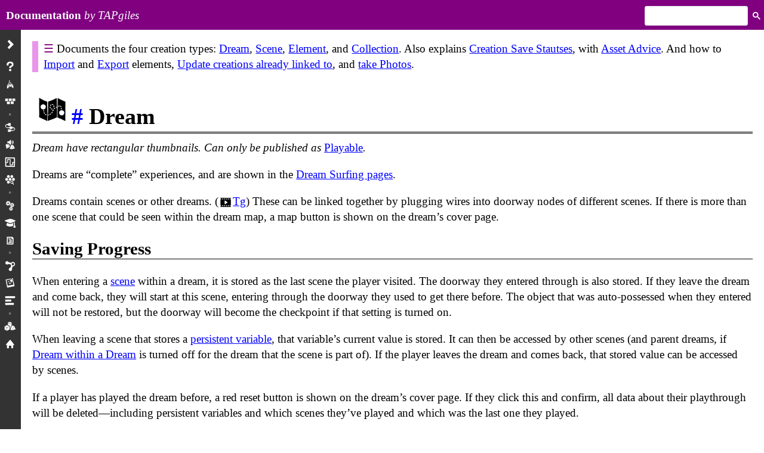

--- FILE ---
content_type: text/html
request_url: https://tapgiles.com/docs/creations.html
body_size: 38441
content:
<!doctype html><html><head>
<script async src="https://www.googletagmanager.com/gtag/js?id=UA-149293692-1"></script>
<script defer>
  window.dataLayer = window.dataLayer || [];
  function gtag(){dataLayer.push(arguments);}
  gtag('js', new Date());

  gtag('config', 'UA-149293692-1');
</script>


	
<meta charset="UTF-8" />
<meta name="viewport" content="width=device-width, initial-scale=1.0" />


<link rel="stylesheet" href="/docs/styles.css" />
<title>Creations & Versions | TAPgiles Dreams Documentation</title>
<style>h1 i.uimap { background-image:url('[data-uri]'); width:66px;height:66px;}
i.uianimclip { background-image:url('[data-uri]'); width:24px;height:24px;}



i.uidoor { background-image:url('[data-uri]'); width:24px;height:24px;}



h2 i.uiscorepoints { background-image:url('[data-uri]'); width:40px;height:40px;}


h1 i.uihollowcircle { background-image:url('[data-uri]'); width:66px;height:66px;}

h1 i.uihollowhexagon { background-image:url('[data-uri]'); width:66px;height:66px;}


h1 i.uicollection { background-image:url('[data-uri]'); width:66px;height:66px;}

i.uicollection { background-image:url('[data-uri]'); width:24px;height:24px;}




h2 i.uiquicksave { background-image:url('[data-uri]'); width:40px;height:40px;}
h2 i.uips4 { background-image:url('[data-uri]'); width:40px;height:40px;}

h2 i.uisaveplayable { background-image:url('[data-uri]'); width:40px;height:40px;}

h2 i.uisavepublic { background-image:url('[data-uri]'); width:40px;height:40px;}
i.uialert { background-image:url('[data-uri]'); width:24px;height:24px;}
h2 i.uicloudsave { background-image:url('[data-uri]'); width:40px;height:40px;}

h2 i.uiupdate { background-image:url('[data-uri]'); width:40px;height:40px;}


i.uipreview { background-image:url('[data-uri]'); width:24px;height:24px;}
i.uiupdateall { background-image:url('[data-uri]'); width:24px;height:24px;}
i.uiselectobjects { background-image:url('[data-uri]'); width:24px;height:24px;}
i.uiupdatenow { background-image:url('[data-uri]'); width:24px;height:24px;}

i.uiautoupdate { background-image:url('[data-uri]'); width:24px;height:24px;}

i.uitickcircled { background-image:url('[data-uri]'); width:24px;height:24px;}
h2 i.uisearch { background-image:url('[data-uri]'); width:40px;height:40px;}
h2 i.uitools { background-image:url('[data-uri]'); width:40px;height:40px;}
i.uitweakmenu { background-image:url('[data-uri]'); width:24px;height:24px;}
i.uipencil { background-image:url('[data-uri]'); width:24px;height:24px;}
i.uipaintbucket { background-image:url('[data-uri]'); width:24px;height:24px;}
i.uiscript { background-image:url('[data-uri]'); width:24px;height:24px;}
i.uilevellink { background-image:url('[data-uri]'); width:24px;height:24px;}
h2 i.uiscene { background-image:url('[data-uri]'); width:40px;height:40px;}
h2 i.uiopacity { background-image:url('[data-uri]'); width:40px;height:40px;}
h2 i.uireset { background-image:url('[data-uri]'); width:40px;height:40px;}


h1 i.uisettings { background-image:url('[data-uri]'); width:66px;height:66px;}
i.uisearchunlisted { background-image:url('[data-uri]'); width:24px;height:24px;}

i.uisearchlisted { background-image:url('[data-uri]'); width:24px;height:24px;}


i.uiletter { background-image:url('[data-uri]'); width:24px;height:24px;}


</style>
</head>
<body>
<a href="#content" id="skip">Skip to content</a>
<div id="top">
	<span class="top-heading">Documentation</span>
	<span class="top-author">by TAPgiles</span>
	<div class="top-right">
		<script async src="https://cse.google.com/cse.js?cx=402d5987585e94952"></script>
		<div class="gcse-searchbox-only"></div>
	</div>
</div>


<script type="text/javascript">
	[...document.querySelectorAll("#side-bar a")].forEach(function(a) {
		a.title = a.innerText;
	});
</script>

<div id="under-top">
<div id="side-bar">
	<ul>
		<li class="pull"><i class="uiarrownotailright"></i></li>
		<li><a href="/docs"><i class="logicrandomise"></i>About</a></li>
		<li><a href="/docs/play.html"><i class="uicontrollerpossessed"></i>Play</a></li>
		<li><a href="/docs/menus.html"><i class="uihorizontalview"></i>Menus</a></li>
		
		<li class="break"><a href="/docs/objects"><i class="uicomponents"></i>Gadgets/Objects</a></li>
		<li><a href="/docs/modes"><i class="uimodes"></i>Modes</a></li>
		<li><a href="/docs/wires.html"><i class="logicsignal"></i>Wires</a></li>
		<li><a href="/docs/creations.html"><i class="uioverview"></i>Creations/Versions</a></li>
		
		<li class="break"><a href="/docs/preferences.html"><i class="uisettings"></i>Preferences</a></li>
		<li><a href="/docs/tutorials.html"><i class="uimortarboard"></i>Tutorials</a></li>
		<li><a href="/docs/mm-projects.html"><i class="uiscript"></i>Mm Projects</a></li>
		
		<li class="break"><a href="/docs/physics.html"><i class="uijoints"></i>Physics</a></li>
		<li><a href="/docs/rendering.html"><i class="uigrade"></i>Rendering</a></li>
		<li><a href="/docs/limits.html"><i class="uialignleft"></i>Limits</a></li>
		
		<li class="break"><a href="/icons"><i class="uisculpt"></i>Icons</a></li>
		<li><a href="/"><i class="uihome"></i>Home</a></li>
	</ul>
</div>

<main id="content">




<nav>Documents the four creation types:
	<a href="#dream">Dream</a>, <a href="#scene">Scene</a>, 
	<a href="#element">Element</a>, and <a href="#collection">Collection</a>.
	Also explains <a href="#creation-status">Creation Save Stautses</a>,
	with <a href="#asset-advice">Asset Advice</a>.
	And how to <a href="#import">Import</a> and <a href="#export">Export</a> elements, 
	<a href="#update">Update creations already linked to</a>,
	and <a href="/docs/menus.html#photo">take Photos</a>.
</nav>


<h1 id="dream"><i class="uimap"></i><a href="#dream">#</a> 
	Dream</h1>
<aside>Dream have rectangular thumbnails.
	Can only be published as <a href="#playable">Playable</a>.</aside>
<p>
	Dreams are “complete” experiences, and are shown in the 
	<a href="/docs/menus.html#surfing">Dream Surfing pages</a>.
</p>
<p>
	Dreams contain scenes or other dreams.
	<span class="video-ref">(<a target="_blank" href="//youtu.be/iI8DBNdEprk?t=87" title="Video on this topic by TAPgiles"><i class="uianimclip"></i>Tg</a>)</span>
	These can be linked together by plugging wires into doorway 
	nodes of different scenes.
	If there is more than one scene that could be seen within the dream map, 
	a map button is shown on the dream’s cover page.
</p>

<h2>Saving Progress</h2>
<p>
	When entering a <a href="#scene">scene</a> within a dream, 
	it is stored as the last scene the player visited.
	The doorway they entered through is also stored.
	If they leave the dream and come back, 
	they will start at this scene, entering through the doorway 
	they used to get there before.
	The object that was auto-possessed when they entered will not be restored, 
	but the doorway will become the checkpoint if that setting is turned on.
</p>
<p>
	When leaving a scene that stores a 
	<a href="/docs/objects/variable.html#persist">persistent variable</a>,
	that variable’s current value is stored.
	It can then be accessed by other scenes
	(and parent dreams, 
	if <a href="#dream-within-a-dream">Dream within a Dream</a> is turned off 
	for the dream that the scene is part of).
	If the player leaves the dream and comes back,
	that stored value can be accessed by scenes.
</p>
<p>
	If a player has played the dream before, 
	a red reset button is shown on the dream’s cover page. 
	If they click this and confirm, all data about their 
	playthrough will be deleted—including persistent variables 
	and which scenes they’ve played and which was the last one 
	they played.
</p>
<p>
	When a scene is within a dream, 
	the current values of any variables marked “persistent” 
	will be saved before leaving that scene. And if the dream 
	is in the dreamiverse—whether private, public (remixable), or playable—scoreboards 
	will keep a record of all posted scores coming from any scenes within it.
</p>



<h2 id="nesting-dreams"><a href="#nesting-dreams">#</a> 
	Nesting Dreams</h2>
<p>
	Dreams can be nested up to 4 deep—including the top-level dream. 
	Only 50 dream creations can be contained within another dream.
</p>
<p>
	When exiting a normal nested dream, the player will be sent 
	along the wire link to whatever other scene or dream is connected in the map.
	If the doorway is not connected to another scene or dream,
	they will exit the dream entirely and
	left in the map of the first nested dream they visited 
	(or cover if the map isn’t available to them).
</p>
<p>
	If the dream is a “<a href="#dream-within-a-dream">dream within a dream</a>,”
	the player will instead be taken to the cover of the top-level dream.
</p>


<h2 id="dream-map"><a href="#dream-map">#</a> 
	Map</h2>
<aside>This is a <a href="#map">Map view</a>. 
	This section documents additional features.</aside>
<p>
	Contains <a href="#scene">scenes</a> and dreams.
	Hovering over their thumbnails 
	will show a tooltip with the name of that creation and its owner.
</p>
<p>
	When importing a creation,
	if no entrance doorway exists for that creation, 
	one will be added. If no wires connect to the dream map’s entrance 
	node, one will be added going from it to the newly added scene or dream.
</p>
<p>
	Dreams can contain a maximum of 100 scenes or dreams.
	This number cannot exceed 50 dreams.
	Only 400 scenes are allowed—including all scenes 
	contained within the dream map, 
	and all scenes within contained dreams.
</p>

<h3 id="doorways"><a href="#doorways">#</a> Doorways</h3>
<p>
	On the edge of a scene, nodes are shown for each available doorway.
	Hovering over a node shows a tooltip with the name
	of the corresponding doorway gadget within the scene.
	<span class="video-ref">(<a target="_blank" href="//youtu.be/l0Yaelmt9hE?t=100" title="Video on this topic by TAPgiles"><i class="uianimclip"></i>Tg</a>)</span>
</p>
<p>
	A scene with no doorways that is added to the map
	will have one default entrance node showing. 
	<span class="video-ref">(<a target="_blank" href="//youtu.be/l0Yaelmt9hE?t=16" title="Video on this topic by TAPgiles"><i class="uianimclip"></i>Tg</a>)</span>
</p>
<p>
	If a scene is added and it is the only scene in the dream,
	a wire is taken from the dream’s entrance doorway into that scene.
	<span class="video-ref">(<a target="_blank" href="//youtu.be/iI8DBNdEprk?t=104" title="Video on this topic by TAPgiles"><i class="uianimclip"></i>Tg</a>)</span>
</p>
<p>
	If no entrance doorways in the dream connect to a scene/dream,
	the player will start in a random scene/dream within the map.
</p>

<p id="doorway-link"><a href="#doorway-link">#</a>
	<strong>Wiring Doorways</strong>:
	<i class="uidoor white"></i><a href="/docs/objects/doorway.html">Doorway</a> nodes can be connected using wires.
	Hovering over a node will show the name of the corresponding doorway gadget or node.
	Tweaking one of the dream’s doorways on the outside edge of the screen 
	will edit the name of that doorway node.
</p>
<p>
	Use the <a href="/docs/modes/#wire-controls">Wire Controls</a> 
	to link doorway nodes.
	<span class="video-ref">(<a target="_blank" href="//www.youtube.com/watch?v=gpE5a4LJ67o" title="Video on this topic by TAPgiles"><i class="uianimclip"></i>Tg</a>)</span>
</p>
<p>
	If wiring from an exit, it can only connect to entrance or two-way doorways.
	If wiring from an entrance, it can only connect to exit or two-way doorways.
	If wiring from a two-way doorway, it can be connected to any kind of doorway.
	(See the <i class="uidoor white"></i><a href="/docs/objects/doorway.html">Doorway</a> gadget.)
</p>
<p>
	When wiring into a doorway on the edge of the dream, it will 
	change to fit the match the source of the wire.
</p>
<blockquote>For example, wiring an exit into the dream’s doorway will turn the 
	dream’s doorway into an exit.</blockquote>






<h3 id="dream-contained"><a href="#dream-contained">#</a> 
	Edit Contained Scene or Dream</h3>
<p>Use the <a href="/docs/index.html#adjust-props">Adjust Properties shortcut</a> to
	adjust a scene or dream’s settings.
	Options are available as below:
</p>

<h4 id="lock"><a href="#lock">#</a> 
	Lock Mode</h4>
<p>A scene has a locked state and a visibility state. 
	When unlocked, the scene can be clicked on in the map view
	to get to its cover page. 
	When locked, the scene cannot be clicked on but is visible. 
	When visible, a scene can be seen within the map view. 
	When invisible, it cannot.</p>
<p>There are 4 lock modes, and these affect how scenes are shown to a player
	and how they can be interacted by a player with within the dream’s map.</p>
<ul>
	<li><strong>Unlocked Initially</strong>:
		Always seen, always clickable.</li>
	<li><strong>Locked Initially</strong>:
		Always seen, clickable only if the player has played that scene through the dream.</li>
	<li><strong>Invisible Until Discovered</strong>:
		Seen only if the player has played that scene through the dream.</li>
	<li><strong>Always Invisible</strong>:
		Never seen.</li>
</ul>

<h4 id="assign-scoreboards"><a href="#assign-scoreboards">#</a> 
	Assign Scoreboards</h4>
<p>
	A list of all <a href="#scoreboards">scoreboards</a> the dream has, 
	each with checkboxes next to them (off by default).
</p>
<p>
	When a scoreboard has been assigned to one or more scenes
	but none of those scenes are visible to the player,
	that scoreboard will also be hidden from the player.
</p>


<h3 id="dream-within-a-dream"><a href="#dream-within-a-dream">#</a> 
	Dream within a Dream</h3>
<p>
	When this setting is turned on for
	<a href="#nesting-dreams">a dream contained within a parent dream</a>, 
	and the player is sent to the sub-dream via a wire 
	it will be as if they exited and went to that dream directly.
	<span class="video-ref">(<a target="_blank" href="//youtu.be/QchnbPc9DdM?list=PLX3qX-yI9vm4Dgo5NpTd0HcHYhnCJXNQA&t=395" title="Video on this topic by TAPgiles"><i class="uianimclip"></i>Tg</a>)</span>
</p>
<p>
	Any scores and variables will use and save to that dream and 
	not the parent dream.
</p>
<p>When exiting that sub-dream, the entire dream will be exited
	and the player will land on the cover page of the nested dream.</p>




<h2 id="scoreboards"><i class="uiscorepoints"></i><a href="#scoreboards">#</a> 
	Scoreboards</h2>
<p>
	When uploaded to the dreamiverse, 
	a dream can display scoreboards from the cover page 
	(in title-alphabetical order) and 
	scores can be posted from scenes within the dream. 
	<span class="video-ref">(<a target="_blank" href="//youtu.be/DMgk4mOMoTo?t=180" title="Video on this topic by JimmyJules153"><i class="uianimclip"></i>Jj</a>)</span>
	(See the 
	<a href="/docs/objects/variable.html#score">Score and Score Modifier gadgets</a>.)
</p>
<p>
	When the owner plays the dream and posts a score
		to a scoreboard that hasn't been set up yet,
		a scoreboard will be created according to the
		<a href="/docs/objects/variable.html#score-defaults">settings
		in the score gadget</a>.
	Other players can play the dream and if
		there is already a scoreboard created their scores can be posted
		to that scoreboard.
</p>
<p>
	If you own the dream, you can edit the scoreboards to tell Dreams 
	what kind of scoreboard it is. Click on the scoreboards icon on the 
	cover page, scroll over to the scoreboard you want to edit, 
	and then click on the pencil button on the top-right. 
	<span class="video-ref">(<a target="_blank" href="//youtu.be/DMgk4mOMoTo?t=253" title="Video on this topic by JimmyJules153"><i class="uianimclip"></i>Jj</a>)</span>
</p>
<p>Here you can set a number of options:</p>
<ul>
	<li><p><strong>Score Unit</strong>:
			Choose from: “Number” will display the score as a number. 
		</p>
		<p>
			“Time” will display the number as a time, 
			with the integer part of the score representing one second.
		</p>
	</li>
	<li id="scoreboard-better"><p><a href="#scoreboard-better">#</a>
		<strong>Better score is…</strong>:
			Choose from: “Higher” will sort the scores highest-first.
		</p>
		<p>
			“Lower” will sort the scores lowest-first.
		</p>
	</li>
	<li><p><strong>Multiplayer Boards</strong>:
			This option is used when there have been scores posted for that number of players 
			to that scoreboard, without the “multiplayer” option turned on 
			for that score gadget.
		</p>
		<p>“Separate” will show a dropdown to select the player count of the scores to show 
			(so if “2 Player” is selected, only 2 player scores will be shown).</p>
		<p>“Combined” will display all such scores in the same view, 
			with no dropdown to filter them. 
			Note that changing this option will reset all scores.</p>
	</li>
</ul>



<h1 id="scene"><i class="uihollowcircle"></i><a href="#scene">#</a> 
	Scene</h1>
<aside>Scenes have circular thumbnails.</aside>
<p>
	Scenes can contain <a href="#element">elements</a>,
	and things created directly inside the scene.
	Doorway gadgets inside a scene will show up as 
	nodes when <a href="#doorways">linking scenes in a dream</a>.
	<span class="video-ref">(<a target="_blank" href="//youtu.be/iI8DBNdEprk?t=70" title="Video on this topic by TAPgiles"><i class="uianimclip"></i>Tg</a>)</span>
</p>


<h1 id="element"><i class="uihollowhexagon"></i><a href="#element">#</a> 
	Element</h1>
<aside>Elements have hexagonal thumbnails.
	Can only be published as <a href="#remixable">Remixable</a>.
</aside>
<p>
	Elements are creations that creators can import 
	into other creations. They may also contain external elements. 
	<span class="video-ref">(<a target="_blank" href="//youtu.be/iI8DBNdEprk?t=4" title="Video on this topic by TAPgiles"><i class="uianimclip"></i>Tg</a>)</span>
</p>
<p>
	When importing an element that contains more than 1 top-level
	object, they will automatically be grouped when importing into another creation. 
	The grid centre of the group is based on the (0, 0, 0) origin point of the element.
	You can see that point by turning on 
	the <a href="/docs/modes/#floor-guide">Floor Guide</a>.
</p>
<p>
	When an element has changed, it can be <a href="#update">updated</a>
	in scenes and elements that it has already been imported into.
</p>

<blockquote>
	Instead of creating many assets as their own elements,
	you may choose to create them all in one element creation.
	This can be split into many different elements later for organisation
	and use in scenes.
	<span class="video-ref">(<a target="_blank" href="//youtu.be/7MMfJlajGmc?t=9" title="Video on this topic by TAPgiles"><i class="uianimclip"></i>Tg</a>)</span>
</blockquote>
<blockquote>
	Another method is to create a test element 
	containing assets, set up as a small scene of sorts.
	This can then be imported into an asset you are working on
	to test if things are working well together,
	fix issues, etc.
	You can even save locally and that test element will not be permanently linked.
	Delete the test element before saving online,
	and the genealogy of the asset you are working on will not include it.
</blockquote>



<h1 id="collection"><i class="uicollection"></i><a href="#collection">#</a> 
	Collection</h1>
<aside>Collection thumbnails look like a circular dotted 
	line with 3 thumbnails of contained creations.
	Can only be published as <a href="#playable">Playable</a>.
</aside>
<p>
	Store links to other creations in a 2D <a href="#map">Map</a>.
	These may contain any kind of creation.
	<span class="video-ref">(<a target="_blank" href="//youtu.be/iI8DBNdEprk?t=193" title="Video on this topic by TAPgiles"><i class="uianimclip"></i>Tg</a>)</span>
</p>


<h3 id="set-collection-icon"><a href="#set-collection-icon">#</a> 
	Set Collection Icon</h3>
<p>
	The first 3 creations added to a collection will be shown 
	as part of its icon. You can also set which creations are 
	used and where by following these steps:
</p>
<ol>
	<li>View the collection.</li>
	<li>Click on the contained creation you want to add to the thumbnail
		to go to its cover page.</li>
	<li>In the top-right of the cover page click the 
		<i class="uicollection"></i>Set Collection Icon button
		to see a preview of the collection’s icon.</li>
	<li>Click on a spot and it will use the creation’s thumbnail.</li>
</ol>
<blockquote>Note, the orientation of the 3 thumbnails 
	may be rotated when it is viewed.</blockquote>











<h1 id="creation-status"><a href="#creation-status">#</a> Creation Save Status</h1>
<p>A creation can be saved in a number of ways, each with their own
	behaviours, abilities, and side-effects.
	Understanding these ahead of time will let you plan out how you want things to work,
	and avoid problems later down the line.
</p>
<p>Things like the creation’s title, description, thumbnails, etc.
	are not affected by saving. All versions of a creation’s save
	will show the current live meta data like that.</p>



<p id="local"><a href="#local">#</a> <strong>Local Saves</strong>:
	<a href="#quick-save">Quick Saves</a> and <a href="#local-version">Local Versions</a>
	use up the <a href="/docs/limits.html#storage">local storage limit</a>.
</p>
<p>
	If the local storage limits do not allow the save, 
	the creator is taken to 
	the <a href="/docs/menus.html#delete">delete creations view</a>.
	If they do not select enough local creations 
	to allow room for the save to go ahead,
	the deletion is cancelled
	and they must try again before saving.
</p>
<p>
	All local versions and the quick save for a creation can be
	<a href="/docs/menus.html#delete">deleted</a>.
	Specific <a href="/docs/menus.html#version-delete">versions can be deleted</a>.
</p>
<p>
	No one is notified when saving locally.
	Local saves are not findable in search.
	These saves can link to creations of any status.
</p>

<p id="online"><a href="#online">#</a> <strong>Online</strong>:
	<a href="#playable">Playable</a>, <a href="#remixable">remixable</a>,
	and <a href="#private">private</a> versions are stored online.
	All saves (apart from the initial <a href="#quick-save">quick save</a>)
	can be online, saving space on <a href="/docs/limits.html#storage">local storage</a>.
</p>
<p>These cannot be deleted or overwritten.</p>
<blockquote>
	Before confirming to upload something,
	double-check that its side-effects and behaviors as explained in this section are okay!
	You <em>cannot</em> take it back!
</blockquote>
<p>If uploading many creations in one go to fulfill status requirements,
	the upload may fail halfway through.
	It can be more reliable to upload those individual creations in smaller batches,
	even uploading privately would work; then uploading publicly later should go through better.
	One-by-one works, or you could create a collection and import some of the creations,
	then upload the collection privately—which will require the contained creations to be uploaded
	privately also. And so you can batch uploads like this, as long as you
	don’t mind having a spare collection sitting on the server.
</p>
<p>
	Uploading a creation may require some other related creations to be uploaded also.
	Creations that must be uploaded are shown in a list,
	each with buttons with options for how it is to be released.
	When choosing to make a creation playable or public,
	listed status can also be chosen.
	<span class="video-ref">(<a target="_blank" href="//youtu.be/raZeV1J1a0s?t=131" title="Video on this topic by TAPgiles"><i class="uianimclip"></i>Tg</a>)</span>
</p>



<p id="release"><a href="#release">#</a>
	<strong>Released</strong>:
	A creation that is either 
	<a href="#remixable">public</a> or <a href="#playable">playable</a> 
	is considered “released.”
</p>

<p id="version"><a href="#version">#</a> <strong>Versions</strong>:
	All statuses apart from quick-save are saved as “versions.”
	These can be accessed through 
	the <a href="/docs/menus.html#versions">Cover’s Versions section</a>,
	and each have their own version notes.
	<span class="video-ref">(<a target="_blank" href="//youtu.be/raZeV1J1a0s?t=35" title="Video on this topic by TAPgiles"><i class="uianimclip"></i>Tg</a>)</span>
</p>
<p>When uploading a creation,
	and a related creation is required to be of a particular status
	for that to be allowed,
	the upload will not continue before 
	<a href="/docs/creations.html#online">accepting the upload</a> 
	of those other creations with the required statuses.
	<span class="video-ref">(<a target="_blank" href="//youtu.be/raZeV1J1a0s?t=131" title="Video on this topic by TAPgiles"><i class="uianimclip"></i>Tg</a>)</span>
	<span class="video-ref">(<a target="_blank" href="//youtu.be/jGcQswJzMoI?t=69" title="Video on this topic by TAPgiles"><i class="uianimclip"></i>Tg</a>)</span>
</p>
<p>
	Versions can be individully accessed.
	They cannot be overwritten.
</p>


<p id="notifications"><a href="#notifications">#</a> 
	<strong>Notifications</strong>:
	When a creation is uploaded,
	collaborators of the creation will be 
	<a href="/docs/menus.html#notifications">notified</a> of a new version.
</p>
<p>
	If the version is <a href="#playable">playable</a> or <a href="#remixable">remixable</a>,
	owners of contained creations, 
	and <a href="/docs/menus.html#cover-follow">followers</a> of the creation or owner
	will be notified.
</p>


<h2 id="quick-save"><i class="uiquicksave"></i><a href="#quick-save">#</a> 
	Quick Save</h2>
<aside>
	When a creation has never been saved before, it can <em>only</em> be quick-saved.
</aside>
<p>Saves the creation <a href="#local">locally</a>. 
	If there is already a quick-save of the creation, it will be overwritten.</p>


<h2 id="local-version"><i class="uips4"></i><a href="#local-version">#</a> 
	Local Version</h2>
<p>
	A <a href="#local">local</a> <a href="#version">version</a> of the creation.
	<span class="video-ref">(<a target="_blank" href="//youtu.be/raZeV1J1a0s?t=31" title="Video on this topic by TAPgiles"><i class="uianimclip"></i>Tg</a>)</span>
</p>



<h2 id="playable"><i class="uisaveplayable"></i><a href="#playable">#</a>
	Playable</h3>
<aside><a href="#element">Elements</a> cannot be playable.
	An <a href="#online">online</a> <a href="#version">version</a>.</aside>
<p>
	Requires all contained <a href="#element">elements</a> to be 
	<a href="#private">private</a> or <a href="#remixable">remixable</a>.
	<span class="video-ref">(<a target="_blank" href="//youtu.be/raZeV1J1a0s?t=221" title="Video on this topic by TAPgiles"><i class="uianimclip"></i>Tg</a>)</span>
	Requires all contained <a href="#scene">Scenes</a> or <a href="#dream">Dreams</a> 
	to be playable or <a href="#remixable">remixable</a>.
</p>
<p>Playable/viewable by anyone.</p>



<h2 id="remixable"><i class="uisavepublic"></i><a href="#remixable">#</a>
	Remixable</h2>
<aside>
	Also referred to as “Public.”
	<a href="#dream">Dreams</a> and <a href="#collection">Collections</a> cannot be remixable.
	An <a href="#online">online</a> <a href="#version">version</a>.
</aside>
<p>
	Other creators may create a <a href="#remix">remix</a> of the creation.
	If it is an <a href="#element">Element</a>, 
	other creators may <a href="#import">import</a>
	it into a <a href="#scene">Scene</a> or Element.
</p>
<p>Requires all contained elements to be <a href="#remixable">remixable</a>.</p>
<p>
	If the creation contains private creations that you don’t own,
	you cannot allow them to be uploaded with the required status.
	Instead, a <i class="uialert"></i>warning is shown saying it 
	cannot release the creation as public as it contains PRIVATE creations.
	The private creations it is referring to are those owned by other creators.
</p>


<h2 id="private"><i class="uicloudsave"></i><a href="#private">#</a> 
	Private</h2>
<aside>
	An <a href="#online">online</a> <a href="#version">version</a>.
</aside>
<p>
	No one can see it apart from you and any collaborators 
	on the creation.
	<span class="video-ref">(<a target="_blank" href="//youtu.be/raZeV1J1a0s?t=115" title="Video on this topic by TAPgiles"><i class="uianimclip"></i>Tg</a>)</span>
</p>
<blockquote>Useful for back-ups of what you’re working on.</blockquote>
<p>
	Requires all contained creations to be uploaded as <a href="#private">private</a>,
	<a href="#remixable">remixable</a>, or <a href="#playable">playable</a>.
</p>


<h2 id="remix"><a href="#remix">#</a> Remix</h2>
<p>A remix can be made of a creation you own,
	or that is <a href="#remixable">remixable</a>.
	A remix is a copy of a version of a creation
	that contains everything the source contains,
	and its genealogy is forever linked to that version.
</p>
<blockquote>By association, it is also linked to everything that version is linked to.</blockquote>
<p>
	When an <a href="#element">Element</a> or <a href="#scene">Scene</a> remix
	is published as <a href="#playable">playable</a> or <a href="#remixable">remixable</a>,
	the source creation is required to be <a href="#remixable">remixable</a>.
</p>
<p>
	When a <a href="#dream">Dream</a> or <a href="#collection">Collection</a> remix
	is published as <a href="#playable">playable</a>,
	the source is required to be <a href="#playable">playable</a>.
</p>




<h2 id="asset-advice"><a href="#asset-advice">#</a> 
	Asset Workflow Advice for Publishing</h2>
<p>
	When <a href="#export">exporting an asset</a> from a scene or element, 
	it can cause complications when publishing later
	if other creations are required to have certain statuses 
	you did not intend for them to have.
</p>
<p>
	Another way of “exporting” an asset while avoiding status requirements  
	is to develop everything as an element. 
	You can create an entire scene in there if necessary 
	just as easily as you would inside a “scene” creation.
	But it gives you a lot more options later on when it comes to publishing.
</p>
<p>
	If the element contains a single asset and that asset 
	is made from scratch and is not a remix, 
	you can release it as remixable with no other requirements.
</p>
<p>
	If you import another element to use in creating this new asset, 
	that imported element will need to be released as remixable, 
	so only import things you’d want to make remixable if you release that new element as remixable.
</p>
<p>
	You can still work with other elements in tandem 
	by importing them for testing, and even quick-saving is fine. 
	Just don’t upload the element you’re working on 
	while that stuff is in there, 
	or they will forever be part of the genealogy 
	and need to be released at the same time you release this element.
</p>
<p>
	You can group all the imported stuff you’re using for testing, 
	so that you can quickly delete them all before each time you upload 
	and then “undo” to put them back and continue working or quick-saving.
</p>
<p>
	Or you could make such a testing setup as its own separate element that you won’t publish. 
	It can contain an entire built-out area and use assets from the project if you wish. 
	Then you can import it into whatever element you’re working on to test with, 
	then delete it before you upload, as above.
</p>
<p>
	If the element contains multiple assets,
	instead of using “save as new creation,”
	you can branch off one asset by creating a new element creation 
	and then importing the old one. 
	Now the new element will be the creation you work in, 
	and the old element will be the individual asset. 
	So go back to the old element and delete everything 
	but the asset you wanted to stand alone.
</p>
<p>
	When you want to publish the working-element as a scene, 
	create a scene creation and import it in there. 
	Now you can release that scene as playable
	and the contained element can be left private,
	and all the branched-off elements can remain private too.
</p>
<p>
	If you want to release one of these assets as remixable, 
	it and all older elements in the chain will need to be released as remixable
	because they are contained in it. 
	But if you don’t want to release any of them as remixable, you don’t have to.
</p>




















<h1 id="export"><a href="#export">#</a> Export</h1>
<p>Use the <a href="/docs/modes/#export">Save As New Creation button</a>
	in edit mode to export an object as an element.
</p>
<p>
	The creator may then be asked to confirm saving the source creation.
</p>
<p>
	This creates a new <a href="#remix">remix</a> 
	of the saved creation version,
	deletes everything from the remix apart from the selected object,
	and asks for a name and the category for the new element.
</p>
<blockquote>
	Note, when publishing that element,
	it will be published as remixable as normal.
	As it is a remix of the creation it was exported from,
	that creation must also be published as remixable at the same time.
</blockquote>
<blockquote>
	To avoid this requirement, create a new element from 
	scratch in a new element creation, and then import it instead.
	When publishing the element, it is not a remix,
	and so it will not require the creation it was imported into
	to be made remixable.
</blockquote>





<h1 id="import"><a href="#import">#</a> Import</h1>
<p>While editing a creation, 
	use the <a href="/docs/menus.html#search">search</a> to import another element.</p>
<blockquote>Note, if the creation being edited is 
	to be published as <a href="#remixable">Remixable</a>,
	the imported element will need to be made remixable at that time.</blockquote>


<h2 id="update"><i class="uiupdate red"></i><a href="#update">#</a> 
	Update</h2>
<p>
	Shows a number on the button indicating how many external elements 
	have later versions than those used in the creation being edited.
	<span class="video-ref">(<a target="_blank" href="//www.youtube.com/watch?v=92x2VdJ0gWQ" title="Video on this topic by TAPgiles"><i class="uianimclip"></i>Tg</a>)</span>
	<span class="video-ref">(<a target="_blank" href="//youtu.be/e9t4ebMOFQU" title="Video on this topic by TAPgiles"><i class="uianimclip"></i>Tg</a>)</span>
</p>
<p>
	Click on the button to see a list of all imported elements,
	with an indicator for their publish status.
</p>

<p>Each element has three buttons below it:</p>
<ul>
	<li><p><i class="uipreview"></i>
		<strong>Inspect Version</strong>:
		Edits the version that is currently in the scene.
	</p></li>
	<li><p><i class="uiupdateall"></i>
		<strong>Update to a Specific Version</strong>:
		Go to the versions list for the creation.
		Click on a version to update all instances to that version.
	</p></li>
	<li><p><i class="uiselectobjects"></i>
		<strong>Select All</strong>:
		Selects all instances of the creation 
		within the creation being edited.
	</p></li>
	<li><p><i class="uiupdatenow"></i>
		<strong>Update Now</strong>:
		Updates all instances of the creation 
		or objects that came from the creation. 
		<span class="video-ref">(<a target="_blank" href="//youtu.be/92x2VdJ0gWQ?t=19" title="Video on this topic by TAPgiles"><i class="uianimclip"></i>Tg</a>)</span>
	</p></li>
	<li><p><i class="uiautoupdate yellow"></i>
		<strong>Auto-Update</strong>:
			A switch, off by default. 
			When entering a creation’s edit mode, 
			any imported creations with this on 
			will be checked for a later version.
		</p>
		<p>
			If a later version exists, all objects within the creation 
			being edited will be updated to that latest version as normal,
			and a notification will appear showing which creations were auto-updated.
			<span class="video-ref">(<a target="_blank" href="//youtu.be/92x2VdJ0gWQ?t=44" title="Video on this topic by TAPgiles"><i class="uianimclip"></i>Tg</a>)</span>
		</p>
	</li>
</ul>
<p>
	Below the icons is the date of the version used in the creation 
	being edited and the corresponding version notes.
</p>

<p><i class="uitickcircled green"></i><strong>Replace Local Changes</strong>:
	A switch, which is on by default.
	When objects are updated to a different version and this is off,
	any “local” changes—those made within the creation they were 
	imported into—will be preserved.
	When this setting is on,
	local changes will be lost and the entire object is replaced
	with the selected version.
</p>
<blockquote>
	For example, import a yellow collectable and tint it green.
	The change in tint is a “local” change.
	When it is updated with “replace local” on,
	it will go back to being yellow.
	When it is updated with “replace local” off,
	it will stay yellow, but other aspects such as logic
	will be replaced with the version’s logic.
</blockquote>














<h1 id="map"><a href="#map">#</a> Map</h1>
<p>A 2D space containing thumbnails of creations.
	Click on a thumbnail to choose that creation in different ways depending on the context.
</p>

<p><strong>Adjust contents</strong>:
	Use the <a href="/docs/modes/#move">move, scale, select, and clone controls</a>
	to adjust the contents of a dream map.
	Tilt the controller while moving an object to rotate it.
	Cannot drag to multi-select or multi-clone.
</p>
<p>
	The edge outline will adjust to fit as objects are added, removed,
	and moved around the map.
	If there is a <a href="#map-bg">background image</a>, 
	it will be centred to that outline.
</p>





<h2 id="map-search"><i class="uisearch"></i><a href="#map-search">#</a> 
	Search</h2>
<p>
	<a href="/docs/menus.html#search">Searches</a>
	for creations you own, are a collaborator on, 
	or are remixable. Doorways will be shown as nodes on the 
	edge of the thumbnails. Select one to add it to the dream map.
</p>



<h2 id="tools"><i class="uitools"></i><a href="#tools">#</a> 
	Tools</h2>
<p>Tools to edit the dream map.
	While a tool is active, the <a href="/docs/modes/#use-tool">Use Tool controls</a> will
	apply the effect to an object.
</p>

<h3 id="tweak"><i class="uitweakmenu"></i><a href="#tweak">#</a> 
	Tweak</h3>
<p>Use on an object to edit its settings.
	Or use the <a href="/docs/index.html#adjust-props">Adjust Properties shortcut</a> to edit the settings of an object.
</p>
<p>
	Tweak the <a href="#dream-contained">settings of a scene or dream</a>,
	the text of a <a href="#note">note</a>, 
	or the name of a <a href="#doorways">doorway of the dream</a>.
</p>


<h3 id="scribble"><i class="uipencil"></i><a href="#scribble">#</a>
	Scribble</h3>
<p>
	Draw a glowing, slightly transparent line at medium thickness.
</p>
<p>
	Pull the trigger lightly to make a thinner line and harder to 
	make a thicker line.
</p>
<p>
	Make the highest thickness larger -
	shortcuts: hold <a href="/docs/#shift">shift</a> while drawing.
</p>


<h3 id="style"><i class="uipaintbucket"></i><a href="#style">#</a>
	Change Colour or Font</h3>
<p>Applis the current <a href="#map-colour">Colour</a> and <a href="#map-font">Font</a>
	to objects.</p>


<h3 id="note"><i class="uiscript"></i><a href="#note">#</a>
	Add Note</h3>
<p>
	Click anywhere to add a new piece of text
	and begin editing it.
	This text will use the selected <a href="#map-colour">Colour</a>
	and <a href="#map-font">Font</a>.
</p>
<p>
	<a href="#tweak">Tweak</a> a note to edit its text.
	Use the <a href="#style">Change Colour or Font tool</a>
	to change its colour or font.
</p>



<h3 id="map-doorway"><i class="uilevellink"></i><a href="#map-doorway">#</a>
	Doorway</h3>
<aside>Available when editing a <a href="#dream">Dream</a> map.</aside>
<p>
	Adds a doorway to the outer edge of the dream.
	Once <a href="#doorway-link">linked to a scene or dream</a> with a wire,
	it becomes the same type as that doorway.
</p>
<p>
	<a href="#tweak">Tweak the doorway</a> to give it a name.
	This name will show when the doorway node is hovered
	within this dream’s map or the map of a dream that contains it.
</p>



<h2 id="map-colour"><a href="#map-colour">#</a> 
	Colours</h2>
<p>
	A list of 10 colours.
	Used by <a href="#scribble">Scribbles</a> or <a href="#note">Notes</a>.
	The colours are as follows:
</p>
<ul>
	<li>White.</li>
	<li>Light Blue.</li>
	<li>Dark Blue.</li>
	<li>Purple.</li>
	<li>Red.</li>
	<li>Desaturated Purple.
		Note, the difference between this and Purple 
		is not clear in the menu but is clearer in the map.</li>
	<li>Orange.</li>
	<li>Yellow.</li>
	<li>Green.</li>
	<li>Desaturated Green.</li></ul>
<aside>
	Note, the difference between Green and Desturated Green,
	and Purple and Desturated Purple is not clear from the menu,
	but is more pronounced when used in the map.
</aside>



<h2 id="map-font"><a href="#map-font">#</a> 
	Fonts</h2>
<p>Click to see a menu of <a href="/docs/objects/text.html#font">all fonts in the game</a>.
	Click a font to choose it.
</p>
<p>Used by <a href="#scribble">Scribbles</a> and <a href="#note">Notes</a>.</p>


<h2 id="map-bg"><i class="uiscene"></i><a href="#map-bg">#</a> 
	Background</h2>
<p>
	Allows you to select a dreams-made photo of one of your creations
	to use as a background for the map view.
</p>
<blockquote>Note, once a background image has been selected 
	it cannot be removed; only replaced with a different background image.</blockquote>
<p>
	The opacity of the image can be adjusted using 
	<a href="#map-bg-opacity">Background Opacity</a>.
</p>


<h2 id="map-bg-opacity"><i class="uiopacity"></i><a href="#map-bg-opacity">#</a> 
	Background Opacity</h2>
<p>A slider setting how opaque the background image is.</p>


<h2 id="clear-scribbles"><i class="uireset"></i><a href="#clear-scribbles">#</a> 
	Clear Scribbles</h2>
<p>After confirming, deletes all scribbles from the map.</p>


<h2 id="map-update"><i class="uiupdate"></i><a href="#map-update">#</a> 
	Update</h2>
<p>
	Contained scenes and dreams will use the version 
	that was imported. Use this to <a href="#update">update</a> the references 
	to different versions.
	<span class="video-ref">(<a target="_blank" href="//youtu.be/gpE5a4LJ67o?t=115" title="Video on this topic by TAPgiles"><i class="uianimclip"></i>Tg</a>)</span>
</p>
<p>
	Displays the number of contained scenes or dreams 
	that link to a version other than the latest.
</p>





<h1 id="settings"><i class="uisettings"></i><a href="#settings">#</a>
	Creation Settings</h1>
<p>All creations have their own creation settings,
	accessible through their cover page or pause menu.</p>

<h2 id="settings-visibility"><a href="#settings-visibility">#</a> 
	Visibility</h2>
<p>A tab containing related settings.</p>

<h3 id="listed"><a href="#listed">#</a> 
	Creation Listing Status</h3>
<aside>Available when the creation has a 
	<a href="#remixable">public</a> or <a href="#playable">playable</a> version.</aside>
<p>A creation can only have one of the following listing statuses:</p>
<ul>
	<li>Unlisted <i class="uisearchunlisted"></i>:
		<em>Cannot</em> be found in searches, Dreamsurfing listings etc.
		<span class="video-ref">(<a target="_blank" href="//youtu.be/YCrRfCpj_xE?t=9" title="Video on this topic by TAPgiles"><i class="uianimclip"></i>Tg</a>)</span>
	</li>
	<li>Listed <i class="uisearchlisted"></i>:
		<em>Can</em> be found in searches and Dreamsurfing
		listings etc.</li>
</ul>

<h3 id="archive"><a href="#archive">#</a> 
	Archive</h3>
<p>
	Hides the online versions of this creation in My Creations,
	and sets the creation to <a href="#listed">Unlisted</a>.
	<span class="video-ref">(<a target="_blank" href="//youtu.be/YCrRfCpj_xE?t=35" title="Video on this topic by TAPgiles"><i class="uianimclip"></i>Tg</a>)</span>
</p>
<p>Note, local versions will still be shown in My Creations.</p>
<p>
	If this is already lit, clicking the button 
	will restore it, undoing its Archived status and 
	showing its online versions in My Creations.
	This will not make the creation Listed.
</p>


<h2 id="collaborators"><a href="#collaborators">#</a> 
	Collaborators</h2>
<p>A list of players currently added as collaborators.
	Collaborators can edit a creation, import their own creations, 
	save it locally, and upload it privately.
	Note that if their own <a href="#private">creations</a> have been added,
	they must be made <a href="#remixable">remixable</a> before 
	the collaborative creation can be <a href="#release">released</a>.
</p>
<p>
	Use the <a href="/docs/modes/#delete">Delete controls</a> to remove collaborators.
	The owner can remove any collaborators,
	and a collaborator can use this to remove themselves
	from being a collaborator.
	<span class="video-ref">(<a target="_blank" href="//youtu.be/jGcQswJzMoI?t=84" title="Video on this topic by TAPgiles"><i class="uianimclip"></i>Tg</a>)</span>
</p>
<p>
	If no players are added as collaborators, 
	an “Add Collaborator” button is shown
	to search for players.
</p>
<p>
	Use the <a href="/docs/modes/#ui-interaction">UI Interaction control</a> to toggle inviting a player 
	to reveal a green <i class="uiletter green"></i> envelope 
	icon above them.
</p>
<blockquote>Note, this <em>does not yet invite them</em> 
	to collaborate on the creation.</blockquote>
<p>
	When the green <i class="uitickcircled" title="Tick">Tick</i> in the top-right 
	is clicked, invitations are sent to the players with an envelope icon.
	<span class="video-ref">(<a target="_blank" href="//youtu.be/jGcQswJzMoI?t=23" title="Video on this topic by TAPgiles"><i class="uianimclip"></i>Tg</a>)</span>
</p>
<p>
	This notification has an Accept and Reject button.
	The player must click Accept to become a collaborator 
	on that creation.
</p>
<p>
	Once they are a collaborator on a creation, 
	it will appear in their My Creations list.
	When they view My Creations, creations they are collaborating on 
	will be in a separate tab.
	<span class="video-ref">(<a target="_blank" href="//youtu.be/jGcQswJzMoI?t=107" title="Video on this topic by TAPgiles"><i class="uianimclip"></i>Tg</a>)</span>
</p>
<p>
	Collaborators may only upload changes privately.
	Only the owner may <a href="#release">release</a> it.
</p>
<blockquote>
	Note, up to 10 players can be 
	collaborators at any given time.
	The <a href="/docs/menus.html#title-owner">“by” list</a> on the cover page will 
	show those players and any players that uploaded 
	any versions of the creation.
</blockquote>



</main></div>
</body></html>



--- FILE ---
content_type: text/css
request_url: https://tapgiles.com/docs/styles.css
body_size: 12591
content:
i {
	background-repeat: no-repeat;
	display:inline-block; width:25px; height: 25px;
	overflow:hidden; color:transparent !important; font-size:0px;
	position:relative; z-index:0; top:2px;
	margin: 0px 0 -5px 0;
}

#skip { position:absolute; z-index:4; top:-100%; left:0;
	color:white; background:black; padding:0.5em; }
#skip:focus { top:0; }

body { margin:0; font-size:1.2em; }
h1, h2, h3, h4 { line-height:normal; }
h1 { border-bottom:3px double black;
	padding-bottom:0.1em;
/* 	position:sticky; */
	background-color:white; z-index:2; }
h2 { border-bottom:1px solid black; }
h3 { border-bottom:0 dashed black; }
h4 { margin-bottom:0; text-decoration:underline; }
h4 + p { margin-top:0.5em; }

h1 a, h2 a, h3 a, h4 a { text-decoration:none; }
h1 a:hover, h2 a:hover, h3 a:hover { text-decoration:underline; }

h1 { font-size:2em; }
h2 { font-size:1.5em; }
h3 { font-size:1.17em; }
h4 { font-size:1.1em; }

a { color:blue; }
.video-ref { display:inline-block; white-space:nowrap; }

body, table { line-height:140%; }


p, ul:not(ul ul), ol, #content table, blockquote, nav, aside
	{ margin-block-start:1em; margin-block-end:1em; }

blockquote {
	margin-inline-start:0; margin-inline-end:0;
	background-color:#fff0ff; padding-inline:0.5em; padding-block:0.25em;
}
blockquote p:first-child { margin-top:0; }
blockquote p:last-child { margin-bottom:0; }

nav { border-left:0.5em solid #e995e9; padding-inline-start:0.5em; }
nav::before { content:"☰ "; color:purple; }
nav.info::before { content:"💡"; }

b {
	font-weight:normal; font-family:monospace;
	background:#eee; padding:1px 3px; border:1px solid #ddd; border-radius:2px;
}
span[title] { text-decoration:dashed underline #999; cursor:help; }

#content table { border-spacing:0; margin-left:auto; margin-right:auto; }
#content table th, #content table td { padding:0.3em; }
#content table thead, .dark-th th, .vertical-compare th
	{ background-color:#f0f0f0; }
#content table tbody tr:nth-child(2n) { background-color:#f9f9f9; }
#content table tbody tr:nth-child(2n-1) { background-color:#fdfdfd; }
/* #content table tr { min-width:100%; } */

label.table-label { display:block; text-align:right; color:#999; font-style:italic; }

#content table.long-text th { vertical-align:top; }

.hor-scroll, .vertical-compare { overflow-x:auto; }
.vertical-compare table { max-width:100%;overflow: hidden;}
.vertical-compare th:nth-child(2n) { background-color:#f5f5f5; }
.vertical-compare td:nth-child(2n-1) { background-color:#f9f9f9; }

aside { font-style:italic; }
aside a, aside strong, aside em { font-style:normal; }


#top { position:absolute; top:0; left:0; right:0; z-index:3;
	color:white; overflow:hidden;
	padding:0.5em; padding-right:0; box-sizing:border-box; }
#top a { color:white; }
.top-heading { font-weight:bold; }
.top-author { font-style:italic; }
.top-heading, .top-author { display:inline-block; padding-top:3px; }
.top-right { float:right; padding-left:1em; }

#___gcse_0 { width:200px; }
td.gsc-input { padding-right:0 !important; background:none !important; }
.gsc-input-box { border-radius:3px !important; padding-top:0 !important; padding-bottom:0 !important; }
.gsc-search-button-v2 {
	padding:6px !important; border:none !important; background:none !important; 
	cursor:pointer; position:relative; }
.gsc-search-button-v2:hover::before { content:""; display:block; position:absolute;
	border-radius:50% !important; width:21px; height:21px; top:2px; left:2px;
	background:white; }
/* .gsc-search-button-v2:hover { background:white !important; } */
/* .gsc-search-button-v2:hover::before { background:white; } */
.gsc-search-button-v2 svg { position:relative; }
.gsc-search-button-v2:hover svg { fill:purple; }




#side-bar { background:#333; color:white;
	padding:0.5em 0; box-sizing:border-box;
	position:sticky; top:0; bottom:0; z-index:1;
	height:100vh;
		   margin-bottom:-100vh;
		   overflow-y:hidden;
	width:35px; padding-left:5px; padding-right:5px;
	transition: width 0.2s ease-out;
}

#side-bar a {
	color:transparent; text-decoration:none;
	padding:1px 0; display:inline-block; width:100%; 
	white-space:nowrap;
}
#side-bar a:hover { background:purple; }
#side-bar ul { list-style:none; margin:0; padding:0; }
#side-bar li { display:block; }
#side-bar li.break::before { content:"•"; font-size:80%; line-height:15px; color:#777; display:block; text-align:center; width:23px;
	transition:transform 0.2s ease-out;
}
#side-bar .pull { padding-bottom:10px; }

#side-bar:hover { width:200px; overflow-y:auto; }
#side-bar:hover a { font-size:inherit; color:white; }
#side-bar:hover li.break::before { transform:scale(0); }


/* #side-bar:hover { width:			200px; }
#side-bar:hover a { font-size:inherit; } */

/* #side-bar {  } */
#content { margin-left:		35px; }


#content { padding:1em; }

/* CENTRING */
#content p:not(ul p),
#content ul, #content ol, #content blockquote,
#content aside:not(ul aside), #content nav
	{ max-width:1000px; margin-left:auto; margin-right:auto; }

#content h1 + aside, #content h2 + aside, #content h3 + aside
	{ margin-top:-0.75em; }

#content ol, #content ul {
	max-width:900px;
}

/* POSITIONING */
#top { height:				50px; }
#under-top { margin-top:	50px; }
h1 { top: 					50px; }

@media (min-height:600px) {
	#top { position:fixed; top:0; }
	#side-bar { position:fixed; top:	50px; }
	#content [id] { scroll-margin-top:	50px; }
}


@media (max-width:455px) {
	.top-author { display:none; }
}
@media (max-width:360px) {
	.top-right { padding-left:0; }
	.top-heading { display:none; }
	#___gcse_0 { width:auto; }
}


/* @media ( min-width:700px ) {
	#side-bar { width:			200px; }
	#content { margin-left:		200px; }
}
@media (max-width:700px) {
	#side-bar a { font-size:0px; padding:1px 0; display:inline-block; width:100%; }
	#side-bar { width:			35px; padding-left:5px; padding-right:5px; }
	#content { margin-left:		35px; }
}

/* 	#content { margin-left:		200px; } */


/* COLOURS */
.info
	{ color:		purple; font-weight:normal; }
#top { background:	purple; }
p strong:nth-child(n+1), h4
	{ color:		purple; }


/* ICONS */
i { border-radius:5px; }
h1 i { width:66px; height:66px; }

i.red { background-color:#ff6666;}
i.orange { background-color:#ffaf85;}
i.yellow { background-color:#F4E564;}
i.blue { background-color:#bdd8ff;}
i.teal { background-color:#9BEAF1;}
i.green { background-color:#C8E5B5;}
i.purple { background-color:#e1cef8;}
i.pink { background-color:#ffdbf0;}
i.white { background-color:#F0F4F7;}

i.red,
i.orange,
i.yellow,
i.blue,
i.teal,
i.green,
i.purple,
i.pink,
i.white { margin-right:3px; }


#side-bar i.logicrandomise { background-image:url('[data-uri]'); }
#side-bar i.uicomponents { background-image:url('[data-uri]'); }
#side-bar i.uijoints { background-image:url('[data-uri]'); }
#side-bar i.uitweakmenu { background-image:url('[data-uri]'); }
#side-bar i.uimodes { background-image:url('[data-uri]'); }
#side-bar i.uilogicor { background-image:url('[data-uri]'); }
#side-bar i.logicsignal { background-image:url('[data-uri]'); }
#side-bar i.uitweak { background-image:url('[data-uri]'); }
#side-bar i.uioverview { background-image:url('[data-uri]'); }
#side-bar i.uiscreen { background-image:url('[data-uri]'); }
#side-bar i.uipause { background-image:url('[data-uri]'); }
#side-bar i.uimore { background-image:url('[data-uri]'); }
#side-bar i.uimortarboard { background-image:url('[data-uri]'); }
#side-bar i.uiarrownotailright { background-image: url('[data-uri]'); }
#side-bar i.uicontrollerpossessed { background-image: url('[data-uri]'); }
#side-bar i.uiscript { background-image: url('[data-uri]'); }
#side-bar i.uisettings { background-image: url('[data-uri]'); }
#side-bar i.uihorizontalview { background-image: url('[data-uri]'); }
#side-bar i.uigrade { background-image: url('[data-uri]'); }
#side-bar i.uialignleft { background-image: url('[data-uri]'); }
#side-bar i.uisculpt { background-image: url('[data-uri]'); }
#side-bar i.uihome { background-image: url('[data-uri]'); }
#side-bar i.dualshock { background-image: url('[data-uri]'); }
